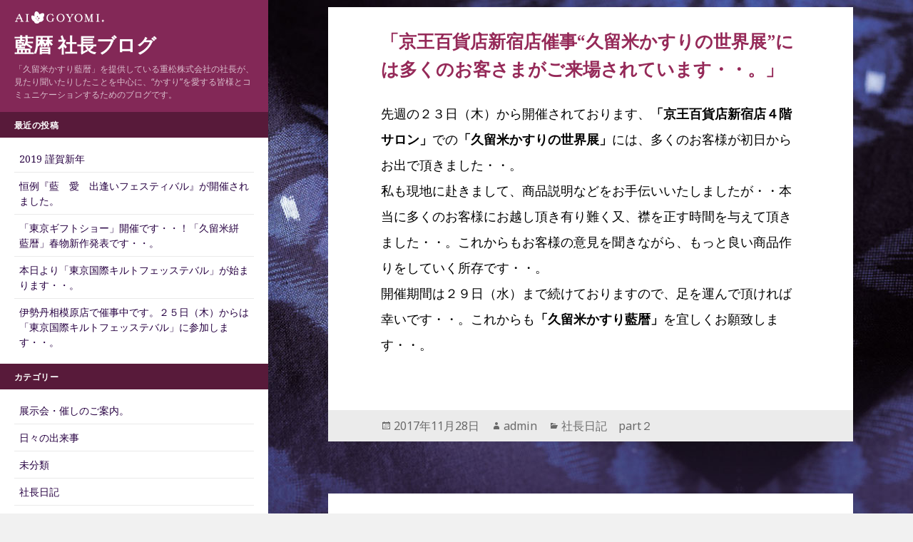

--- FILE ---
content_type: text/html; charset=UTF-8
request_url: http://www.blog.aigoyomi.com/wp/?p=2308
body_size: 8577
content:
<!DOCTYPE html>
<html lang="ja" class="no-js">
<head>
	<meta charset="UTF-8">
	<meta name="viewport" content="width=device-width">
	<link rel="profile" href="http://gmpg.org/xfn/11">
	<link rel="pingback" href="http://www.blog.aigoyomi.com/wp/xmlrpc.php">
	<!--[if lt IE 9]>
	<script src="http://www.blog.aigoyomi.com/wp/wp-content/themes/ag_blog/js/html5.js"></script>
	<![endif]-->
	<script>(function(html){html.className = html.className.replace(/\bno-js\b/,'js')})(document.documentElement);</script>
<title>「京王百貨店新宿店催事“久留米かすりの世界展”には多くのお客さまがご来場されています・・。」 &#8211; 藍暦 社長ブログ</title>
<link rel='dns-prefetch' href='//fonts.googleapis.com' />
<link rel='dns-prefetch' href='//s.w.org' />
<link href='https://fonts.gstatic.com' crossorigin rel='preconnect' />
<link rel="alternate" type="application/rss+xml" title="藍暦 社長ブログ &raquo; フィード" href="http://www.blog.aigoyomi.com/wp/?feed=rss2" />
<link rel="alternate" type="application/rss+xml" title="藍暦 社長ブログ &raquo; コメントフィード" href="http://www.blog.aigoyomi.com/wp/?feed=comments-rss2" />
<link rel="alternate" type="application/rss+xml" title="藍暦 社長ブログ &raquo; 「京王百貨店新宿店催事“久留米かすりの世界展”には多くのお客さまがご来場されています・・。」 のコメントのフィード" href="http://www.blog.aigoyomi.com/wp/?feed=rss2&#038;p=2308" />
		<script type="text/javascript">
			window._wpemojiSettings = {"baseUrl":"https:\/\/s.w.org\/images\/core\/emoji\/2.3\/72x72\/","ext":".png","svgUrl":"https:\/\/s.w.org\/images\/core\/emoji\/2.3\/svg\/","svgExt":".svg","source":{"concatemoji":"http:\/\/www.blog.aigoyomi.com\/wp\/wp-includes\/js\/wp-emoji-release.min.js?ver=4.8.25"}};
			!function(t,a,e){var r,i,n,o=a.createElement("canvas"),l=o.getContext&&o.getContext("2d");function c(t){var e=a.createElement("script");e.src=t,e.defer=e.type="text/javascript",a.getElementsByTagName("head")[0].appendChild(e)}for(n=Array("flag","emoji4"),e.supports={everything:!0,everythingExceptFlag:!0},i=0;i<n.length;i++)e.supports[n[i]]=function(t){var e,a=String.fromCharCode;if(!l||!l.fillText)return!1;switch(l.clearRect(0,0,o.width,o.height),l.textBaseline="top",l.font="600 32px Arial",t){case"flag":return(l.fillText(a(55356,56826,55356,56819),0,0),e=o.toDataURL(),l.clearRect(0,0,o.width,o.height),l.fillText(a(55356,56826,8203,55356,56819),0,0),e===o.toDataURL())?!1:(l.clearRect(0,0,o.width,o.height),l.fillText(a(55356,57332,56128,56423,56128,56418,56128,56421,56128,56430,56128,56423,56128,56447),0,0),e=o.toDataURL(),l.clearRect(0,0,o.width,o.height),l.fillText(a(55356,57332,8203,56128,56423,8203,56128,56418,8203,56128,56421,8203,56128,56430,8203,56128,56423,8203,56128,56447),0,0),e!==o.toDataURL());case"emoji4":return l.fillText(a(55358,56794,8205,9794,65039),0,0),e=o.toDataURL(),l.clearRect(0,0,o.width,o.height),l.fillText(a(55358,56794,8203,9794,65039),0,0),e!==o.toDataURL()}return!1}(n[i]),e.supports.everything=e.supports.everything&&e.supports[n[i]],"flag"!==n[i]&&(e.supports.everythingExceptFlag=e.supports.everythingExceptFlag&&e.supports[n[i]]);e.supports.everythingExceptFlag=e.supports.everythingExceptFlag&&!e.supports.flag,e.DOMReady=!1,e.readyCallback=function(){e.DOMReady=!0},e.supports.everything||(r=function(){e.readyCallback()},a.addEventListener?(a.addEventListener("DOMContentLoaded",r,!1),t.addEventListener("load",r,!1)):(t.attachEvent("onload",r),a.attachEvent("onreadystatechange",function(){"complete"===a.readyState&&e.readyCallback()})),(r=e.source||{}).concatemoji?c(r.concatemoji):r.wpemoji&&r.twemoji&&(c(r.twemoji),c(r.wpemoji)))}(window,document,window._wpemojiSettings);
		</script>
		<style type="text/css">
img.wp-smiley,
img.emoji {
	display: inline !important;
	border: none !important;
	box-shadow: none !important;
	height: 1em !important;
	width: 1em !important;
	margin: 0 .07em !important;
	vertical-align: -0.1em !important;
	background: none !important;
	padding: 0 !important;
}
</style>
<link rel='stylesheet' id='twentyfifteen-fonts-css'  href='https://fonts.googleapis.com/css?family=Noto+Sans%3A400italic%2C700italic%2C400%2C700%7CNoto+Serif%3A400italic%2C700italic%2C400%2C700%7CInconsolata%3A400%2C700&#038;subset=latin%2Clatin-ext' type='text/css' media='all' />
<link rel='stylesheet' id='genericons-css'  href='http://www.blog.aigoyomi.com/wp/wp-content/plugins/jetpack/_inc/genericons/genericons/genericons.css?ver=3.1' type='text/css' media='all' />
<link rel='stylesheet' id='twentyfifteen-style-css'  href='http://www.blog.aigoyomi.com/wp/wp-content/themes/ag_blog/style.css?ver=4.8.25' type='text/css' media='all' />
<style id='twentyfifteen-style-inline-css' type='text/css'>

		/* Custom Sidebar Text Color */
		.site-title a,
		.site-description,
		.secondary-toggle:before {
			color: #270042;
		}

		.site-title a:hover,
		.site-title a:focus {
			color: #270042; /* Fallback for IE7 and IE8 */
			color: rgba( 39, 0, 66, 0.7);
		}

		.secondary-toggle {
			border-color: #270042; /* Fallback for IE7 and IE8 */
			border-color: rgba( 39, 0, 66, 0.1);
		}

		.secondary-toggle:hover,
		.secondary-toggle:focus {
			border-color: #270042; /* Fallback for IE7 and IE8 */
			border-color: rgba( 39, 0, 66, 0.3);
		}

		.site-title a {
			outline-color: #270042; /* Fallback for IE7 and IE8 */
			outline-color: rgba( 39, 0, 66, 0.3);
		}

		@media screen and (min-width: 59.6875em) {
			.secondary a,
			.dropdown-toggle:after,
			.widget-title,
			.widget blockquote cite,
			.widget blockquote small {
				color: #270042;
			}

			.widget button,
			.widget input[type="button"],
			.widget input[type="reset"],
			.widget input[type="submit"],
			.widget_calendar tbody a {
				background-color: #270042;
			}

			.textwidget a {
				border-color: #270042;
			}

			.secondary a:hover,
			.secondary a:focus,
			.main-navigation .menu-item-description,
			.widget,
			.widget blockquote,
			.widget .wp-caption-text,
			.widget .gallery-caption {
				color: rgba( 39, 0, 66, 0.7);
			}

			.widget button:hover,
			.widget button:focus,
			.widget input[type="button"]:hover,
			.widget input[type="button"]:focus,
			.widget input[type="reset"]:hover,
			.widget input[type="reset"]:focus,
			.widget input[type="submit"]:hover,
			.widget input[type="submit"]:focus,
			.widget_calendar tbody a:hover,
			.widget_calendar tbody a:focus {
				background-color: rgba( 39, 0, 66, 0.7);
			}

			.widget blockquote {
				border-color: rgba( 39, 0, 66, 0.7);
			}

			.main-navigation ul,
			.main-navigation li,
			.secondary-toggle,
			.widget input,
			.widget textarea,
			.widget table,
			.widget th,
			.widget td,
			.widget pre,
			.widget li,
			.widget_categories .children,
			.widget_nav_menu .sub-menu,
			.widget_pages .children,
			.widget abbr[title] {
				border-color: rgba( 39, 0, 66, 0.1);
			}

			.dropdown-toggle:hover,
			.dropdown-toggle:focus,
			.widget hr {
				background-color: rgba( 39, 0, 66, 0.1);
			}

			.widget input:focus,
			.widget textarea:focus {
				border-color: rgba( 39, 0, 66, 0.3);
			}

			.sidebar a:focus,
			.dropdown-toggle:focus {
				outline-color: rgba( 39, 0, 66, 0.3);
			}
		}
	
</style>
<!--[if lt IE 9]>
<link rel='stylesheet' id='twentyfifteen-ie-css'  href='http://www.blog.aigoyomi.com/wp/wp-content/themes/ag_blog/css/ie.css?ver=20141010' type='text/css' media='all' />
<![endif]-->
<!--[if lt IE 8]>
<link rel='stylesheet' id='twentyfifteen-ie7-css'  href='http://www.blog.aigoyomi.com/wp/wp-content/themes/ag_blog/css/ie7.css?ver=20141010' type='text/css' media='all' />
<![endif]-->
<script type='text/javascript' src='http://www.blog.aigoyomi.com/wp/wp-includes/js/jquery/jquery.js?ver=1.12.4'></script>
<script type='text/javascript' src='http://www.blog.aigoyomi.com/wp/wp-includes/js/jquery/jquery-migrate.min.js?ver=1.4.1'></script>
<link rel='https://api.w.org/' href='http://www.blog.aigoyomi.com/wp/index.php?rest_route=/' />
<link rel="EditURI" type="application/rsd+xml" title="RSD" href="http://www.blog.aigoyomi.com/wp/xmlrpc.php?rsd" />
<link rel="wlwmanifest" type="application/wlwmanifest+xml" href="http://www.blog.aigoyomi.com/wp/wp-includes/wlwmanifest.xml" /> 
<link rel='prev' title='「京王百貨店新宿店」４階サロンにて「久留米絣の世界展」が開催・・。' href='http://www.blog.aigoyomi.com/wp/?p=2304' />
<link rel='next' title='「京王百貨店新宿店　久留米絣の世界展」には多くのご来場有難うございました・・。' href='http://www.blog.aigoyomi.com/wp/?p=2312' />
<meta name="generator" content="WordPress 4.8.25" />
<link rel="canonical" href="http://www.blog.aigoyomi.com/wp/?p=2308" />
<link rel='shortlink' href='http://www.blog.aigoyomi.com/wp/?p=2308' />
<link rel="alternate" type="application/json+oembed" href="http://www.blog.aigoyomi.com/wp/index.php?rest_route=%2Foembed%2F1.0%2Fembed&#038;url=http%3A%2F%2Fwww.blog.aigoyomi.com%2Fwp%2F%3Fp%3D2308" />
<link rel="alternate" type="text/xml+oembed" href="http://www.blog.aigoyomi.com/wp/index.php?rest_route=%2Foembed%2F1.0%2Fembed&#038;url=http%3A%2F%2Fwww.blog.aigoyomi.com%2Fwp%2F%3Fp%3D2308&#038;format=xml" />
<!-- start Simple Custom CSS and JS -->
<style type="text/css">
.widget {
    font-size: 12px;
    font-size: 1.2rem;
    margin-bottom: 0px;
}
.widget input[type="text"], .widget input[type="email"], .widget input[type="url"], .widget input[type="password"], .widget input[type="search"], .widget textarea {
	padding: 10px;
	margin-left: 5%;
	margin-right:  5%;
  	margin-top:  5%;
  	margin-bottom:  5%;
	width: 89%;
}
h2 a {
    color: #952958;
    text-decoration: none;
}
.hentry {
    padding-top: 28px;
    background-color: rgba(255,255,255);
}
.entry-title, .widecolumn h2 {
    font-size: 130%;
    line-height: 160%;
    margin-bottom: 25px;
     color: #952958;
}
.site-title {
	font-family: Georgia,游明朝,"Yu Mincho",YuMincho,"Hiragino Mincho ProN",HGS明朝E,メイリオ,Meiryo,serif;
	font-size: 27px!important;
	line-height: 28px!important;
	background-image: url("http://www.blog.aigoyomi.com/wp/wp-content/uploads/2017/10/blog_logo_s.png");
	display: block;
	background-repeat: no-repeat;
	padding-top: 35px;	padding-bottom: 10px;
 }
.site-title a, .site-description{ color: #FFFFFF!important;}
.site-description{	margin-top: 0px;margin-bottom: 0px;font-size: 12px}
.site-header {
	background-color: #832857!important;
	border-bottom: 0px;
	margin-top: 0px;
	margin-right: 0px;
	margin-bottom: 0px;
	padding-top:  15px;
	padding-right: 20px;
	padding-left: 20px;
	padding-bottom:  15px;
}
.widget-title {
	color: #FFFFFF;
	font-family: "Noto Sans", sans-serif;
	margin: 0 0 1.6em;
	letter-spacing: 0.04em;
	text-transform: uppercase;
	background-color: #581A3A;
	padding-top: 10px;
	padding-right: 20px;
	padding-bottom: 8px;
	padding-left: 20px;
}
.widget {
	font-size: 12px;
	font-size: 1.2rem;
	padding: 0%;
	margin-left: 0px;
}
.widget ul{
	margin-left: 0px;
	padding-left: 20px;
	padding-right: 20px;
  	padding-bottom: 20px;
}
.widget ul li a{font-size: 14px}
.widget_recent_entries .post-date {
	display: block;
	font-size: 10px;
  	color: #868498;
}
.widget_archive li, .widget_categories li, .widget_links li, .widget_meta li, .widget_nav_menu li, .widget_pages li, .widget_recent_comments li, .widget_recent_entries li {
    border-top:1px solid #eaeaea;
    border-top: 1px solid rgba(51, 51, 51, 0.1);
    padding: 7px;
  padding-top: 8px;padding-bottom:8px;
}
#archives-dropdown-2{
  	width: 89%;
    padding: 7px;
  	margin-left: 20px;
}
.page-header {
    border-bottom: 0;
    border-left: 0px solid #333;
    padding: 20px; 
  background-color: rgba(27,19,30,0.7);
}
.page-title, .comments-title, .comment-reply-title, .post-navigation .post-title {
    font-size: 22px;
	padding-left: 15px;color: #fff
}
.site-main {
    padding: 10px;
}
.hentry + .hentry, .page-header + .hentry, .page-header + .page-content {
    margin-top: 15px;
    margin-bottom: 15px;
   background-color: rgba(255,255,255);
}
.entry-footer {
    padding: 10px 10%;
   background-color: #EBEBEB;
}
.entry-content, .entry-summary {
    padding: 0 10% 10%;
  line-height: 190%;
      color: #000;

}
.entry-content p{  font-size: 94%;}</style>
<!-- end Simple Custom CSS and JS -->
		<style type="text/css">.recentcomments a{display:inline !important;padding:0 !important;margin:0 !important;}</style>
		<style type="text/css" id="custom-background-css">
body.custom-background { background-image: url("http://www.blog.aigoyomi.com/wp/wp-content/uploads/2017/10/blog_back.jpg"); background-position: left top; background-size: auto; background-repeat: repeat; background-attachment: fixed; }
</style>
</head>

<body class="post-template-default single single-post postid-2308 single-format-standard custom-background">
<div id="page" class="hfeed site">
	<a class="skip-link screen-reader-text" href="#content">コンテンツへスキップ</a>

	<div id="sidebar" class="sidebar">
		<header id="masthead" class="site-header" role="banner">
			<div class="site-branding">
										<p class="site-title"><a href="http://www.blog.aigoyomi.com/wp/" rel="home">藍暦 社長ブログ</a></p>
											<p class="site-description">「久留米かすり藍暦」を提供している重松株式会社の社長が、見たり聞いたりしたことを中心に、“かすり”を愛する皆様とコミュニケーションするためのブログです。</p>
									<button class="secondary-toggle">﻿メニューとウィジェット</button>
			</div><!-- .site-branding -->
		</header><!-- .site-header -->

			<div id="secondary" class="secondary">

		
		
					<div id="widget-area" class="widget-area" role="complementary">
						<aside id="recent-posts-2" class="widget widget_recent_entries">		<h2 class="widget-title">最近の投稿</h2>		<ul>
					<li>
				<a href="http://www.blog.aigoyomi.com/wp/?p=2352">2019 謹賀新年</a>
						</li>
					<li>
				<a href="http://www.blog.aigoyomi.com/wp/?p=2345">恒例『藍　愛　出逢いフェスティバル』が開催されました。</a>
						</li>
					<li>
				<a href="http://www.blog.aigoyomi.com/wp/?p=2342">「東京ギフトショー」開催です・・！「久留米絣　藍暦」春物新作発表です・・。</a>
						</li>
					<li>
				<a href="http://www.blog.aigoyomi.com/wp/?p=2337">本日より「東京国際キルトフェッステバル」が始まります・・。</a>
						</li>
					<li>
				<a href="http://www.blog.aigoyomi.com/wp/?p=2333">伊勢丹相模原店で催事中です。２５日（木）からは「東京国際キルトフェッステバル」に参加します・・。</a>
						</li>
				</ul>
		</aside>		<aside id="categories-2" class="widget widget_categories"><h2 class="widget-title">カテゴリー</h2>		<ul>
	<li class="cat-item cat-item-6"><a href="http://www.blog.aigoyomi.com/wp/?cat=6" >展示会・催しのご案内。</a>
</li>
	<li class="cat-item cat-item-4"><a href="http://www.blog.aigoyomi.com/wp/?cat=4" >日々の出来事</a>
</li>
	<li class="cat-item cat-item-1"><a href="http://www.blog.aigoyomi.com/wp/?cat=1" >未分類</a>
</li>
	<li class="cat-item cat-item-3"><a href="http://www.blog.aigoyomi.com/wp/?cat=3" >社長日記</a>
</li>
	<li class="cat-item cat-item-7"><a href="http://www.blog.aigoyomi.com/wp/?cat=7" >社長日記　part２</a>
</li>
	<li class="cat-item cat-item-2"><a href="http://www.blog.aigoyomi.com/wp/?cat=2" >管理</a>
</li>
		</ul>
</aside><aside id="recent-comments-2" class="widget widget_recent_comments"><h2 class="widget-title">最近のコメント</h2><ul id="recentcomments"><li class="recentcomments"><a href="http://www.blog.aigoyomi.com/wp/?p=1842#comment-181">朝一東京便…。パート4</a> に <span class="comment-author-link">藍暦</span> より</li><li class="recentcomments"><a href="http://www.blog.aigoyomi.com/wp/?p=1842#comment-180">朝一東京便…。パート4</a> に <span class="comment-author-link">モンちぃ</span> より</li><li class="recentcomments"><a href="http://www.blog.aigoyomi.com/wp/?p=1791#comment-179">「彩藍」さんの夏物展示会に行ってきました・・。</a> に <span class="comment-author-link">チーム彩藍一同</span> より</li><li class="recentcomments"><a href="http://www.blog.aigoyomi.com/wp/?p=1507#comment-178">春物新作展の２月スタートです・・。（「久留米かすり藍暦」２月新作展示会商戦が始まります・・！）</a> に <span class="comment-author-link">四代目</span> より</li><li class="recentcomments"><a href="http://www.blog.aigoyomi.com/wp/?p=1411#comment-177">過ぎ去りし“夏”の思い出・・。　（ミルキースマイルの“秋”を迎えて・・）</a> に <span class="comment-author-link">藍暦</span> より</li></ul></aside><aside id="archives-2" class="widget widget_archive"><h2 class="widget-title">過去の投稿</h2>		<label class="screen-reader-text" for="archives-dropdown-2">過去の投稿</label>
		<select id="archives-dropdown-2" name="archive-dropdown" onchange='document.location.href=this.options[this.selectedIndex].value;'>
			
			<option value="">月を選択</option>
				<option value='http://www.blog.aigoyomi.com/wp/?m=201901'> 2019年1月 &nbsp;(1)</option>
	<option value='http://www.blog.aigoyomi.com/wp/?m=201803'> 2018年3月 &nbsp;(1)</option>
	<option value='http://www.blog.aigoyomi.com/wp/?m=201802'> 2018年2月 &nbsp;(1)</option>
	<option value='http://www.blog.aigoyomi.com/wp/?m=201801'> 2018年1月 &nbsp;(3)</option>
	<option value='http://www.blog.aigoyomi.com/wp/?m=201712'> 2017年12月 &nbsp;(2)</option>
	<option value='http://www.blog.aigoyomi.com/wp/?m=201711'> 2017年11月 &nbsp;(5)</option>
	<option value='http://www.blog.aigoyomi.com/wp/?m=201710'> 2017年10月 &nbsp;(8)</option>
	<option value='http://www.blog.aigoyomi.com/wp/?m=201709'> 2017年9月 &nbsp;(6)</option>
	<option value='http://www.blog.aigoyomi.com/wp/?m=201708'> 2017年8月 &nbsp;(4)</option>
	<option value='http://www.blog.aigoyomi.com/wp/?m=201707'> 2017年7月 &nbsp;(3)</option>
	<option value='http://www.blog.aigoyomi.com/wp/?m=201706'> 2017年6月 &nbsp;(1)</option>
	<option value='http://www.blog.aigoyomi.com/wp/?m=201503'> 2015年3月 &nbsp;(3)</option>
	<option value='http://www.blog.aigoyomi.com/wp/?m=201502'> 2015年2月 &nbsp;(5)</option>
	<option value='http://www.blog.aigoyomi.com/wp/?m=201501'> 2015年1月 &nbsp;(4)</option>
	<option value='http://www.blog.aigoyomi.com/wp/?m=201412'> 2014年12月 &nbsp;(3)</option>
	<option value='http://www.blog.aigoyomi.com/wp/?m=201411'> 2014年11月 &nbsp;(1)</option>
	<option value='http://www.blog.aigoyomi.com/wp/?m=201410'> 2014年10月 &nbsp;(5)</option>
	<option value='http://www.blog.aigoyomi.com/wp/?m=201409'> 2014年9月 &nbsp;(5)</option>
	<option value='http://www.blog.aigoyomi.com/wp/?m=201408'> 2014年8月 &nbsp;(5)</option>
	<option value='http://www.blog.aigoyomi.com/wp/?m=201407'> 2014年7月 &nbsp;(11)</option>
	<option value='http://www.blog.aigoyomi.com/wp/?m=201406'> 2014年6月 &nbsp;(19)</option>
	<option value='http://www.blog.aigoyomi.com/wp/?m=201405'> 2014年5月 &nbsp;(16)</option>
	<option value='http://www.blog.aigoyomi.com/wp/?m=201404'> 2014年4月 &nbsp;(21)</option>
	<option value='http://www.blog.aigoyomi.com/wp/?m=201403'> 2014年3月 &nbsp;(16)</option>
	<option value='http://www.blog.aigoyomi.com/wp/?m=201402'> 2014年2月 &nbsp;(19)</option>
	<option value='http://www.blog.aigoyomi.com/wp/?m=201401'> 2014年1月 &nbsp;(15)</option>
	<option value='http://www.blog.aigoyomi.com/wp/?m=201312'> 2013年12月 &nbsp;(16)</option>
	<option value='http://www.blog.aigoyomi.com/wp/?m=201311'> 2013年11月 &nbsp;(17)</option>
	<option value='http://www.blog.aigoyomi.com/wp/?m=201310'> 2013年10月 &nbsp;(22)</option>
	<option value='http://www.blog.aigoyomi.com/wp/?m=201309'> 2013年9月 &nbsp;(18)</option>
	<option value='http://www.blog.aigoyomi.com/wp/?m=201308'> 2013年8月 &nbsp;(18)</option>
	<option value='http://www.blog.aigoyomi.com/wp/?m=201307'> 2013年7月 &nbsp;(22)</option>
	<option value='http://www.blog.aigoyomi.com/wp/?m=201306'> 2013年6月 &nbsp;(20)</option>
	<option value='http://www.blog.aigoyomi.com/wp/?m=201305'> 2013年5月 &nbsp;(21)</option>
	<option value='http://www.blog.aigoyomi.com/wp/?m=201304'> 2013年4月 &nbsp;(23)</option>
	<option value='http://www.blog.aigoyomi.com/wp/?m=201303'> 2013年3月 &nbsp;(22)</option>
	<option value='http://www.blog.aigoyomi.com/wp/?m=201302'> 2013年2月 &nbsp;(19)</option>
	<option value='http://www.blog.aigoyomi.com/wp/?m=201301'> 2013年1月 &nbsp;(20)</option>
	<option value='http://www.blog.aigoyomi.com/wp/?m=201212'> 2012年12月 &nbsp;(22)</option>
	<option value='http://www.blog.aigoyomi.com/wp/?m=201211'> 2012年11月 &nbsp;(22)</option>
	<option value='http://www.blog.aigoyomi.com/wp/?m=201210'> 2012年10月 &nbsp;(22)</option>
	<option value='http://www.blog.aigoyomi.com/wp/?m=201209'> 2012年9月 &nbsp;(21)</option>
	<option value='http://www.blog.aigoyomi.com/wp/?m=201208'> 2012年8月 &nbsp;(21)</option>
	<option value='http://www.blog.aigoyomi.com/wp/?m=201207'> 2012年7月 &nbsp;(20)</option>
	<option value='http://www.blog.aigoyomi.com/wp/?m=201206'> 2012年6月 &nbsp;(22)</option>
	<option value='http://www.blog.aigoyomi.com/wp/?m=201205'> 2012年5月 &nbsp;(23)</option>
	<option value='http://www.blog.aigoyomi.com/wp/?m=201204'> 2012年4月 &nbsp;(22)</option>
	<option value='http://www.blog.aigoyomi.com/wp/?m=201203'> 2012年3月 &nbsp;(30)</option>
	<option value='http://www.blog.aigoyomi.com/wp/?m=201202'> 2012年2月 &nbsp;(29)</option>
	<option value='http://www.blog.aigoyomi.com/wp/?m=201201'> 2012年1月 &nbsp;(20)</option>
	<option value='http://www.blog.aigoyomi.com/wp/?m=201112'> 2011年12月 &nbsp;(23)</option>
	<option value='http://www.blog.aigoyomi.com/wp/?m=201111'> 2011年11月 &nbsp;(24)</option>
	<option value='http://www.blog.aigoyomi.com/wp/?m=201110'> 2011年10月 &nbsp;(25)</option>
	<option value='http://www.blog.aigoyomi.com/wp/?m=201109'> 2011年9月 &nbsp;(24)</option>
	<option value='http://www.blog.aigoyomi.com/wp/?m=201108'> 2011年8月 &nbsp;(25)</option>
	<option value='http://www.blog.aigoyomi.com/wp/?m=201107'> 2011年7月 &nbsp;(29)</option>
	<option value='http://www.blog.aigoyomi.com/wp/?m=201106'> 2011年6月 &nbsp;(25)</option>
	<option value='http://www.blog.aigoyomi.com/wp/?m=201105'> 2011年5月 &nbsp;(18)</option>
	<option value='http://www.blog.aigoyomi.com/wp/?m=201104'> 2011年4月 &nbsp;(23)</option>
	<option value='http://www.blog.aigoyomi.com/wp/?m=201103'> 2011年3月 &nbsp;(25)</option>
	<option value='http://www.blog.aigoyomi.com/wp/?m=201102'> 2011年2月 &nbsp;(26)</option>
	<option value='http://www.blog.aigoyomi.com/wp/?m=201101'> 2011年1月 &nbsp;(27)</option>
	<option value='http://www.blog.aigoyomi.com/wp/?m=201012'> 2010年12月 &nbsp;(24)</option>
	<option value='http://www.blog.aigoyomi.com/wp/?m=201011'> 2010年11月 &nbsp;(25)</option>
	<option value='http://www.blog.aigoyomi.com/wp/?m=201010'> 2010年10月 &nbsp;(27)</option>
	<option value='http://www.blog.aigoyomi.com/wp/?m=201009'> 2010年9月 &nbsp;(27)</option>
	<option value='http://www.blog.aigoyomi.com/wp/?m=201008'> 2010年8月 &nbsp;(31)</option>
	<option value='http://www.blog.aigoyomi.com/wp/?m=201007'> 2010年7月 &nbsp;(27)</option>
	<option value='http://www.blog.aigoyomi.com/wp/?m=201006'> 2010年6月 &nbsp;(32)</option>
	<option value='http://www.blog.aigoyomi.com/wp/?m=201005'> 2010年5月 &nbsp;(32)</option>
	<option value='http://www.blog.aigoyomi.com/wp/?m=201004'> 2010年4月 &nbsp;(31)</option>
	<option value='http://www.blog.aigoyomi.com/wp/?m=201003'> 2010年3月 &nbsp;(32)</option>
	<option value='http://www.blog.aigoyomi.com/wp/?m=201002'> 2010年2月 &nbsp;(35)</option>
	<option value='http://www.blog.aigoyomi.com/wp/?m=201001'> 2010年1月 &nbsp;(36)</option>
	<option value='http://www.blog.aigoyomi.com/wp/?m=200912'> 2009年12月 &nbsp;(32)</option>
	<option value='http://www.blog.aigoyomi.com/wp/?m=200911'> 2009年11月 &nbsp;(24)</option>
	<option value='http://www.blog.aigoyomi.com/wp/?m=200910'> 2009年10月 &nbsp;(28)</option>
	<option value='http://www.blog.aigoyomi.com/wp/?m=200909'> 2009年9月 &nbsp;(26)</option>
	<option value='http://www.blog.aigoyomi.com/wp/?m=200908'> 2009年8月 &nbsp;(33)</option>
	<option value='http://www.blog.aigoyomi.com/wp/?m=200907'> 2009年7月 &nbsp;(33)</option>
	<option value='http://www.blog.aigoyomi.com/wp/?m=200906'> 2009年6月 &nbsp;(28)</option>
	<option value='http://www.blog.aigoyomi.com/wp/?m=200905'> 2009年5月 &nbsp;(34)</option>
	<option value='http://www.blog.aigoyomi.com/wp/?m=200904'> 2009年4月 &nbsp;(26)</option>
	<option value='http://www.blog.aigoyomi.com/wp/?m=200903'> 2009年3月 &nbsp;(28)</option>
	<option value='http://www.blog.aigoyomi.com/wp/?m=200902'> 2009年2月 &nbsp;(27)</option>
	<option value='http://www.blog.aigoyomi.com/wp/?m=200901'> 2009年1月 &nbsp;(23)</option>
	<option value='http://www.blog.aigoyomi.com/wp/?m=200812'> 2008年12月 &nbsp;(28)</option>
	<option value='http://www.blog.aigoyomi.com/wp/?m=200811'> 2008年11月 &nbsp;(28)</option>
	<option value='http://www.blog.aigoyomi.com/wp/?m=200810'> 2008年10月 &nbsp;(25)</option>
	<option value='http://www.blog.aigoyomi.com/wp/?m=200809'> 2008年9月 &nbsp;(28)</option>
	<option value='http://www.blog.aigoyomi.com/wp/?m=200808'> 2008年8月 &nbsp;(23)</option>
	<option value='http://www.blog.aigoyomi.com/wp/?m=200807'> 2008年7月 &nbsp;(28)</option>
	<option value='http://www.blog.aigoyomi.com/wp/?m=200806'> 2008年6月 &nbsp;(27)</option>
	<option value='http://www.blog.aigoyomi.com/wp/?m=200805'> 2008年5月 &nbsp;(35)</option>
	<option value='http://www.blog.aigoyomi.com/wp/?m=200804'> 2008年4月 &nbsp;(43)</option>
	<option value='http://www.blog.aigoyomi.com/wp/?m=200803'> 2008年3月 &nbsp;(31)</option>
	<option value='http://www.blog.aigoyomi.com/wp/?m=200802'> 2008年2月 &nbsp;(24)</option>
	<option value='http://www.blog.aigoyomi.com/wp/?m=200801'> 2008年1月 &nbsp;(26)</option>
	<option value='http://www.blog.aigoyomi.com/wp/?m=200712'> 2007年12月 &nbsp;(26)</option>
	<option value='http://www.blog.aigoyomi.com/wp/?m=200711'> 2007年11月 &nbsp;(25)</option>
	<option value='http://www.blog.aigoyomi.com/wp/?m=200710'> 2007年10月 &nbsp;(20)</option>
	<option value='http://www.blog.aigoyomi.com/wp/?m=200709'> 2007年9月 &nbsp;(18)</option>
	<option value='http://www.blog.aigoyomi.com/wp/?m=200708'> 2007年8月 &nbsp;(16)</option>
	<option value='http://www.blog.aigoyomi.com/wp/?m=200707'> 2007年7月 &nbsp;(9)</option>
	<option value='http://www.blog.aigoyomi.com/wp/?m=200706'> 2007年6月 &nbsp;(5)</option>
	<option value='http://www.blog.aigoyomi.com/wp/?m=200705'> 2007年5月 &nbsp;(4)</option>

		</select>
		</aside><aside id="search-2" class="widget widget_search"><form role="search" method="get" class="search-form" action="http://www.blog.aigoyomi.com/wp/">
				<label>
					<span class="screen-reader-text">検索:</span>
					<input type="search" class="search-field" placeholder="検索&hellip;" value="" name="s" />
				</label>
				<input type="submit" class="search-submit screen-reader-text" value="検索" />
			</form></aside><aside id="custom_html-3" class="widget_text widget widget_custom_html"><div class="textwidget custom-html-widget"><div style="background-color: #0000;width:100%!important;display: block !important; display: inline-block;
overflow:hidden; margin:1%;margin-bottom:50px">
<a href="http://www.aigoyomi.com/" target="_blank"><img src="http://www.blog.aigoyomi.com/wp/wp-content/uploads/2017/10/banner.png" width="98%" height="auto" alt="藍暦オフィシャルサイト"/ ></a>
</div></div></aside>			</div><!-- .widget-area -->
		
	</div><!-- .secondary -->

	</div><!-- .sidebar -->

	<div id="content" class="site-content">

	<div id="primary" class="content-area">
		<main id="main" class="site-main" role="main">

		
<article id="post-2308" class="post-2308 post type-post status-publish format-standard hentry category-part">
	
	<header class="entry-header">
		<h1 class="entry-title">「京王百貨店新宿店催事“久留米かすりの世界展”には多くのお客さまがご来場されています・・。」</h1>	</header><!-- .entry-header -->

	<div class="entry-content">
		<p>先週の２３日（木）から開催されております、<strong>「京王百貨店新宿店４階サロン」</strong>での<strong>「久留米かすりの世界展」</strong>には、多くのお客様が初日からお出で頂きました・・。<br />
私も現地に赴きまして、商品説明などをお手伝いいたしましたが・・本当に多くのお客様にお越し頂き有り難く又、襟を正す時間を与えて頂きました・・。これからもお客様の意見を聞きながら、もっと良い商品作りをしていく所存です・・。<br />
開催期間は２９日（水）まで続けておりますので、足を運んで頂ければ幸いです・・。これからも<strong>「久留米かすり藍暦」</strong>を宜しくお願致します・・。</p>
	</div><!-- .entry-content -->

	
	<footer class="entry-footer">
		<span class="posted-on"><span class="screen-reader-text">投稿日: </span><a href="http://www.blog.aigoyomi.com/wp/?p=2308" rel="bookmark"><time class="entry-date published updated" datetime="2017-11-28T08:57:53+00:00">2017年11月28日</time></a></span><span class="byline"><span class="author vcard"><span class="screen-reader-text">作成者 </span><a class="url fn n" href="http://www.blog.aigoyomi.com/wp/?author=2">admin</a></span></span><span class="cat-links"><span class="screen-reader-text">カテゴリー </span><a href="http://www.blog.aigoyomi.com/wp/?cat=7" rel="category">社長日記　part２</a></span>			</footer><!-- .entry-footer -->

</article><!-- #post-## -->

<div id="comments" class="comments-area">

	
	
		<div id="respond" class="comment-respond">
		<h3 id="reply-title" class="comment-reply-title">コメントを残す <small><a rel="nofollow" id="cancel-comment-reply-link" href="/wp/?p=2308#respond" style="display:none;">コメントをキャンセル</a></small></h3>			<form action="http://www.blog.aigoyomi.com/wp/wp-comments-post.php" method="post" id="commentform" class="comment-form" novalidate>
				<p class="comment-notes"><span id="email-notes">メールアドレスが公開されることはありません。</span> <span class="required">*</span> が付いている欄は必須項目です</p><p class="comment-form-comment"><label for="comment">コメント</label> <textarea id="comment" name="comment" cols="45" rows="8" maxlength="65525" aria-required="true" required="required"></textarea></p><p class="comment-form-author"><label for="author">名前 <span class="required">*</span></label> <input id="author" name="author" type="text" value="" size="30" maxlength="245" aria-required='true' required='required' /></p>
<p class="comment-form-email"><label for="email">メール <span class="required">*</span></label> <input id="email" name="email" type="email" value="" size="30" maxlength="100" aria-describedby="email-notes" aria-required='true' required='required' /></p>
<p class="comment-form-url"><label for="url">サイト</label> <input id="url" name="url" type="url" value="" size="30" maxlength="200" /></p>
<p class="form-submit"><input name="submit" type="submit" id="submit" class="submit" value="コメントを送信" /> <input type='hidden' name='comment_post_ID' value='2308' id='comment_post_ID' />
<input type='hidden' name='comment_parent' id='comment_parent' value='0' />
</p>			</form>
			</div><!-- #respond -->
	
</div><!-- .comments-area -->

	<nav class="navigation post-navigation" role="navigation">
		<h2 class="screen-reader-text">投稿ナビゲーション</h2>
		<div class="nav-links"><div class="nav-previous"><a href="http://www.blog.aigoyomi.com/wp/?p=2304" rel="prev"><span class="meta-nav" aria-hidden="true">前</span> <span class="screen-reader-text">前の投稿:</span> <span class="post-title">「京王百貨店新宿店」４階サロンにて「久留米絣の世界展」が開催・・。</span></a></div><div class="nav-next"><a href="http://www.blog.aigoyomi.com/wp/?p=2312" rel="next"><span class="meta-nav" aria-hidden="true">次ページへ</span> <span class="screen-reader-text">次の投稿:</span> <span class="post-title">「京王百貨店新宿店　久留米絣の世界展」には多くのご来場有難うございました・・。</span></a></div></div>
	</nav>
		</main><!-- .site-main -->
	</div><!-- .content-area -->


	</div><!-- .site-content -->

	<footer id="colophon" class="site-footer" role="contentinfo">
		<div class="site-info">
						Copyright (C) 久留米絣 藍暦. All Rights Reserved.
		</div><!-- .site-info -->
	</footer><!-- .site-footer -->

</div><!-- .site -->

<script type='text/javascript' src='http://www.blog.aigoyomi.com/wp/wp-content/themes/ag_blog/js/skip-link-focus-fix.js?ver=20141010'></script>
<script type='text/javascript' src='http://www.blog.aigoyomi.com/wp/wp-includes/js/comment-reply.min.js?ver=4.8.25'></script>
<script type='text/javascript'>
/* <![CDATA[ */
var screenReaderText = {"expand":"<span class=\"screen-reader-text\">\u30b5\u30d6\u30e1\u30cb\u30e5\u30fc\u3092\u5c55\u958b<\/span>","collapse":"<span class=\"screen-reader-text\">\u30b5\u30d6\u30e1\u30cb\u30e5\u30fc\u3092\u9589\u3058\u308b<\/span>"};
/* ]]> */
</script>
<script type='text/javascript' src='http://www.blog.aigoyomi.com/wp/wp-content/themes/ag_blog/js/functions.js?ver=20150330'></script>
<script type='text/javascript' src='http://www.blog.aigoyomi.com/wp/wp-includes/js/wp-embed.min.js?ver=4.8.25'></script>

</body>
</html>
